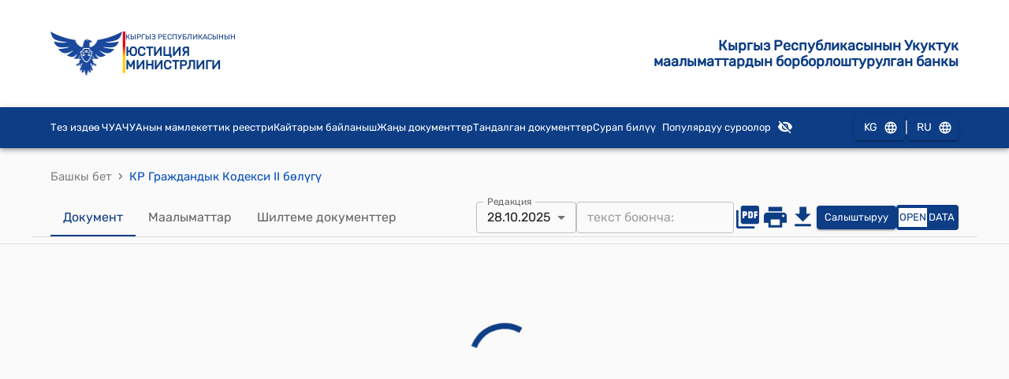

--- FILE ---
content_type: text/html; charset=utf-8
request_url: https://cbd.minjust.gov.kg/5/edition/1281648/kg
body_size: 730
content:
<!doctype html><html lang="en"><head><meta charset="utf-8"/><meta name="viewport" content="width=device-width,initial-scale=1"/><meta name="google" content="notranslate"/><meta name="google-site-verification" content="bjB2EuVsCqe20gmI6UKQ09jdMCDhX6d-mdYrtPXXySU"/><link rel="icon" href="favicon.ico"/><script src="https://www.google.com/recaptcha/api.js"></script><title>КР  Граждандык Кодекси II бөлүгү</title><meta name="title" content="КР  Граждандык Кодекси II бөлүгү"/><meta name="description" content="КР  Граждандык Кодекси II бөлүгү"/><link rel="canonical" href="https://cbd.minjust.gov.kg/5/edition/1281648/kg"/><link rel="alternate" href="https://cbd.minjust.gov.ru/5/edition/1281648/kg" hreflang="ru"/><link rel="alternate" href="https://cbd.minjust.gov.kg/5/edition/1281648/kg" hreflang="kg"/><link rel="alternate" href="https://cbd.minjust.gov.kg/5/edition/1281648/kg" hreflang="x-default"/><meta name="twitter:card" content="summary_large_image"/><meta name="twitter:title" content="КР  Граждандык Кодекси II бөлүгү"/><meta name="twitter:description" content="КР  Граждандык Кодекси II бөлүгү"/><meta name="twitter:image" content="/kg-logo.png"/><meta property="og:url" content="https://cbd.minjust.gov.kg/5/edition/1281648/kg"/><meta property="og:type" content="website"/><meta property="og:title" content="КР  Граждандык Кодекси II бөлүгү"/><meta property="og:description" content="КР  Граждандык Кодекси II бөлүгү"/><meta property="og:image" content="/kg-logo.png"/><script defer="defer" src="/static/js/main.e38f2121.js"></script><link href="/static/css/main.e409a3f8.css" rel="stylesheet"></head><body id="main-body" class="notranslate"><input id="uniq-anchor" style="display:none" value=""/><div id="root"></div></body></html>